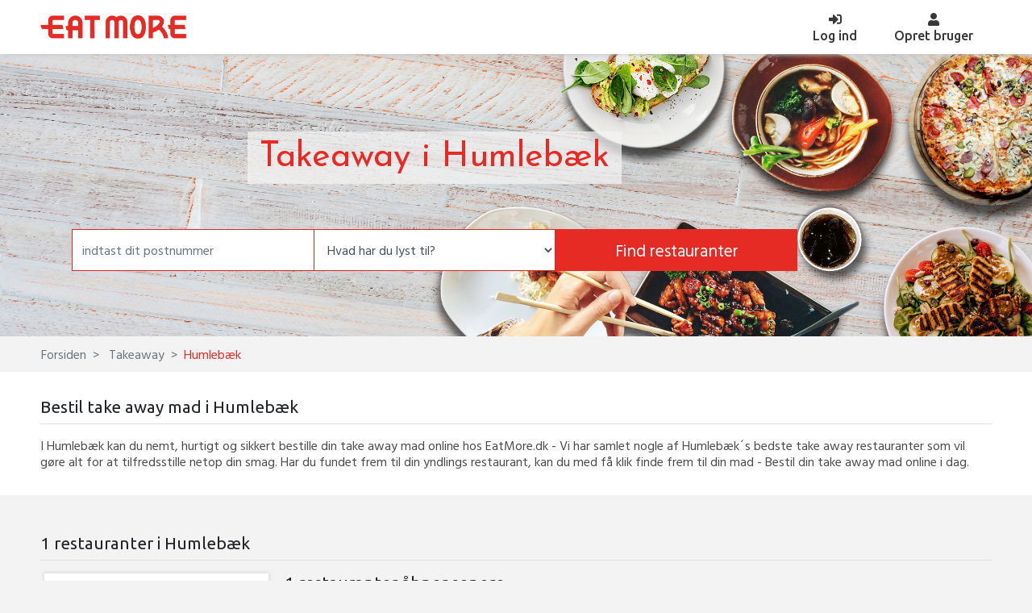

--- FILE ---
content_type: text/html; charset=UTF-8
request_url: http://eatmore.dk/takeaway/humleb%C3%A6k
body_size: 8027
content:

<!DOCTYPE html>
<html lang="da">
<head>
    <!-- Google Tag Manager -->
    <script>(function(w,d,s,l,i){w[l]=w[l]||[];w[l].push({'gtm.start':
                new Date().getTime(),event:'gtm.js'});var f=d.getElementsByTagName(s)[0],
            j=d.createElement(s),dl=l!='dataLayer'?'&l='+l:'';j.async=true;j.src=
            'https://www.googletagmanager.com/gtm.js?id='+i+dl;f.parentNode.insertBefore(j,f);
        })(window,document,'script','dataLayer','GTM-5T6GSB9');</script>
    <!-- End Google Tag Manager -->

    <meta charset="UTF-8">
    <meta http-equiv="Content-Type" content="text/html; charset=utf-8">
    <meta name="language" content="en">
    <meta http-equiv="X-UA-Compatible" content="IE=edge,chrome=1">
    <meta name="description" content="Takeaway i Humlebæk - Alt fra pizza og burger til indisk og vegetarisk. Bestil nemt online her. ">
    <meta name="viewport" content="width=device-width, initial-scale=1.0">
    <meta name="format-detection" content="telephone=no">
    <meta http-equiv="Content-Security-Policy" content="default-src *; script-src 'self' 'unsafe-inline' 'unsafe-eval' *; style-src 'self' 'unsafe-inline' *; img-src * data: 'unsafe-inline'">
    <meta property="og:site_name" content="EatMore.dk" />
    <meta property="og:title" content="Takeaway i Humlebæk | EatMore.dk" />
    <meta property="og:url" content="/takeaway/humleb%C3%A6k" />
    <meta property="og:image" content="https://eatmore.dk/admin/web/images/e-point/eatmore_profile.jpg" />
    <meta property="og:image:type" content="image/jpg" />
    <meta property="og:image:width" content="1200" />
    <meta property="og:image:height" content="1200" />
    <meta property="og:type" content="website" />
    <meta name="csrf-param" content="_EatMoreCSRF">
<meta name="csrf-token" content="qYVBSc_7mlcT7avYIGpWGyWi4rcENuP5A1Xuy9Jm0vvQ7jcmqaLqbnWnhplqISZ0UtGAg1d_iK9IZrylgiqkzg==">
    <title>Takeaway i Humlebæk | EatMore.dk</title>
    <link rel="shortcut icon" type="image/png" href="http://eatmore.dk/frontend/web/favicon.ico"/>
    <link href="/takeaway/eatmore/assets/css/areas.css" rel="stylesheet">    <style>
        .list-page-body .wrapper {overflow:visible; background:url(http://eatmore.dk/frontend/web//End-User/images/follow_bg.png) repeat-y; background-size:cover; background-attachment:fixed; position:relative;}
    </style>
    <script type="application/ld+json">
    {
        "@context" : "http://schema.org",
        "@type" : "Organization",
        "name" : "EatMore.dk",
        "url" : "https://eatmore.dk/",
        "logo": "https://eatmore.dk/admin/web/images/e-point/logo_light.png",
        "sameAs" : []
          }
    </script>
    <!-- end social profiles -->
    <script>
        !function(f,b,e,v,n,t,s)
        {if(f.fbq)return;n=f.fbq=function(){n.callMethod?
            n.callMethod.apply(n,arguments):n.queue.push(arguments)};
            if(!f._fbq)f._fbq=n;n.push=n;n.loaded=!0;n.version='2.0';
            n.queue=[];t=b.createElement(e);t.async=!0;
            t.src=v;s=b.getElementsByTagName(e)[0];
            s.parentNode.insertBefore(t,s)}(window, document,'script',
            'https://connect.facebook.net/en_US/fbevents.js');
        fbq('init', '2106552196297722');
        fbq('track', 'PageView');
    </script>
 <noscript>
     <img height="1" width="1" style="display:none"
                   src="https://www.facebook.com/tr?id=2106552196297722&ev=PageView&noscript=1"
        />
 </noscript>
</head>
<body class="preloader">
<!-- Add your site or application content here -->

<!-- Google Tag Manager (noscript) -->
<noscript><iframe src="https://www.googletagmanager.com/ns.html?id=GTM-5T6GSB9"
                  height="0" width="0" style="display:none;visibility:hidden"></iframe></noscript>
<!-- End Google Tag Manager (noscript) -->

<div id="fb-root"></div>
<script>(function(d, s, id) {
        var js, fjs = d.getElementsByTagName(s)[0];
        if (d.getElementById(id)) return;
        js = d.createElement(s); js.id = id;
        js.src = "https://connect.facebook.net/en_US/sdk.js#xfbml=1&version=v2.10";
        fjs.parentNode.insertBefore(js, fjs);
    }(document, 'script', 'facebook-jssdk'));</script>
<!--Header-->
<header>
    <nav class="menu navbar navbar-expand-md navbar-light bg-light">
        <div class="container">
            <button class="navbar-toggler mt-1" type="button" data-toggle="collapse" data-target="#navbarNavDropdown" aria-controls="navbarNavDropdown" aria-expanded="false" aria-label="Toggle navigation">
                <!-- <span class="navbar-toggler-icon"></span>-->
                <span class="icon-bar top-bar"></span>
                <span class="icon-bar middle-bar"></span>
                <span class="icon-bar bottom-bar"></span>
            </button>
            <a class="navbar-brand" href="http://eatmore.dk">
                <img src="http://eatmore.dk/admin/web/images/e-point/logo_light.png" alt="EatMore" title="EatMore" class="img-fluid center-block float-left logo"/>
            </a>

            <div class="collapse navbar-collapse justify-content-end nav-trigger" id="navbarNavDropdown">
                <ul class="navbar-nav align-items-md-center">

                                            <li class="nav-item">
                            <a class="nav-link text-md-center" href="http://eatmore.dk/site/login?return_url=/takeaway/humleb%C3%A6k"><i class="fas fa-sign-in-alt"></i><span class="menu-item">Log ind </span><span class="sr-only">(current)</span></a>
                        </li>
                        <li class="nav-item">
                            <a class="nav-link text-md-center" href="http://eatmore.dk/site/sign-up?return_url=/takeaway/humleb%C3%A6k"><i class="fa fa-user" aria-hidden="true"></i><span class="menu-item">Opret bruger</span></a>
                        </li>
                    
                </ul>
            </div>
        </div>
    </nav>

</header><!--End Header-->
<div class="area bg-gray" id="mainsection">
    <div class="takeaway-page">
        <!--banner-->
        <section class="banner">
    <div class="banner-overlay">
        <div class="container">
            <div class="row">
                <div class="col-lg-10 col-md-12 col-sm-12 col">
                    <div class="banner-caption all-cities-banner-caption text-center">
                       <div class="banner-title-bg">

                        <h1 class="banner-title">
                            Takeaway i Humlebæk                        </h1>
                       </div>
                        <form id="find_restaurant_by_area_form" class="navbar-form searchbox" action="/takeaway/check-area" method="get">                        <div class="w-100 banner-searchbox btn-group justify-content-center" role="group" aria-label="Basic example">
                            <input autofocus type="text" class="form-control zipcode-textbox" value="" placeholder="indtast dit postnummer" name="postal_code_search" id="postal_code_search">
                            <select class="form-control" name="cuisine_search">
                                <option value="" hidden>Hvad har du lyst til?</option>
                                <option value="all">Alle</option>
                                                                    <option value="amerikansk">Amerikansk</option>
                                                                    <option value="indisk">Indisk</option>
                                                                    <option value="italiensk">Italiensk</option>
                                                                    <option value="sushi">Sushi</option>
                                                                    <option value="burger">Burger</option>
                                                            </select>
                            <button type="button" id="find_restaurant_by_area" class="btn btn-danger btn-takeaway w-100">Find restauranter</button>                        </div>
                        <div class="text-danger postal-code-error col-md-4">

                        </div>
                        </form>                    </div>

                </div>
            </div>
        </div>
    </div>
</section>        <!--End banner-->
        <!--breadcrumb-->
        <nav aria-label="breadcrumb">
    <div class="container">
        <div class="row">
        <ol class="breadcrumb mb-0">
            
                                                                                        <li class="breadcrumb-item" aria-current="page"><a href="http://eatmore.dk">
                        Forsiden                    </a>
                                </li>
            
                                                                                        <li class="breadcrumb-item" aria-current="page"><a href="http://eatmore.dk/takeaway">
                        Takeaway                    </a>
                                </li>
            
                                                                                        <li class="breadcrumb-item active">Humlebæk</li>
                                </li>
                    </ol>
        </div>
    </div>
</nav>
<script type="application/ld+json">
    {
        "@context": "http://schema.org",
        "@type": "BreadcrumbList",
        "itemListElement":[{"@type":"ListItem","position":1,"name":"Forsiden","item":"http:\/\/eatmore.dk"},{"@type":"ListItem","position":2,"name":"Takeaway","item":"http:\/\/eatmore.dk\/takeaway"},{"@type":"ListItem","position":3,"name":"Humleb\u00e6k","item":"http:\/\/eatmore.dk\/takeaway\/humleb\u00e6k"}]    }
</script>
        <!--End breadcrumb-->
        <div id="p0" data-pjax-container="" data-pjax-timeout="1000">    <section class="bg-white section-padding dk-map mb-3">
        <div class="container">
                        <h2 class="subtitle border-bottom pb-2">Bestil take away mad i Humlebæk</h2>
                        <div class="mt-3">
                <p>I Humlebæk&nbsp;kan du nemt, hurtigt og sikkert bestille din take away mad online hos EatMore.dk - Vi har samlet nogle af Humlebæk&acute;s bedste take away restauranter som vil g&oslash;re alt for at tilfredsstille netop din smag. Har du fundet frem til din yndlings restaurant, kan du med f&aring; klik finde frem til din mad - Bestil din take away mad online i dag.</p>
            </div>
        </div>
    </section>

<section class="section-padding">
    <div class="container">
                <h2 class="subtitle pb-2 border-bottom mb-3">
            1  restauranter i Humlebæk        </h2>
        <div class="form-row">
            <div class="col-lg-3 col-md-4 col-sm-12">
                <aside class="sidebar box-shadow-xs-gray bg-white box-shadow-gray px-md-3 pt-md-3 mb-md-4" id="sidebar">
                    <div class="filterbox-parent z-index-1">
                        <div class="mb-md-2">
                            <h2 class="filterbox-title subtitle pb-md-2 mb-0 border-sm-right d-sm-block d-none filterboxtitle1 border-bottom" ><img src=http://eatmore.dk/frontend/web/eatmore/assets/images/chef2.svg alt="Kokkentype" title="Kokkentype" class="filterboxtitle-img"/>Kokkentype</h2>
                            <a class="filterbox-title subtitle pb-md-2 mb-0 border-sm-right d-sm-none d--inline-block filterboxtitle1" href="#"><img src=http://eatmore.dk/frontend/web/eatmore/assets/images/chef2.svg alt="Kokkentype" title="Kokkentype" class="filterboxtitle-img"/>Kokkentype</a>
                            <div class="droppdownbox-sm bg-white" id="droppdownboxsm1">
                                <div class="p-3 dropbox-sm">
                                    <h2 class="subtitle visible-xs font-ubuntu-medium"><img src=http://eatmore.dk/frontend/web/eatmore/assets/images/chef2.svg alt="Kokkentype" title="Kokkentype" class="filterboxtitle-img"/>Kokkentype</h2>
                                    <div class="filterbox-btn visible-xs">

                                        <input type="button" id="filterboxbtn1" class="btn btn-danger btn-tiny" value="OK"/>
                                    </div>

                                    <div class="filterbox">
                                        <label class="custom-checkbox all-cuisine-check font-bold checked">
                                            Alle <span>(1)</span>
                                            <input type="checkbox" name="filter_by_all_cuisine" value="humlebæk/all_cuisine" class="filter-checkbox all-cuisine" checked/>
                                            <span class="checkmark"></span>
                                        </label>
                                                                                                                                    <label class="custom-checkbox selected-cuisine-check">  Indisk <span>(1)</span>
                                                    <input type="checkbox" name="filter_by_selected_cuisine" value="humlebæk/indisk" class="filter-checkbox selected-cuisine"/>
                                                    <span class="checkmark"></span>
                                                </label>
                                                                                            <label class="custom-checkbox selected-cuisine-check">  Vegetarisk <span>(1)</span>
                                                    <input type="checkbox" name="filter_by_selected_cuisine" value="humlebæk/vegetarisk" class="filter-checkbox selected-cuisine"/>
                                                    <span class="checkmark"></span>
                                                </label>
                                                                                                                        </div>
                                </div>
                            </div>

                        </div>
                    </div>
                </aside><!----->
            </div>
            <!----col-sm-4---->
            <div class="col-lg-9 col-md-8 col-sm-12">
                <div class="areas mb-3 mt-md-0 mt-4">
                    <div class="">
                                                                    <div class="areas-div" id="openslater">
                            <h2 class="subtitle">1 restauranter åbner senere</h2>
                            
                                    <div class="item-box">
                                        <div class="form-row p-sm-3 p-2 align-items-top">
                                            <!--<div class="form-row p-3 align-items-center">-->
                                            <div class="col-area-sm-2 col-md-auto col-sm-auto col-3">
                                                <a class="restaura-title" href="http://eatmore.dk/restaurant/india-imperial-birkerod">
                                                    <img class="item-img" alt="India Imperial" src="http://eatmore.dk/admin/web/images/restaurant_logo/app_icon/thumbnail/logo_362.png">
                                                </a>
                                            </div>
                                            <div class="col-sm-5 col-9">
                                                <a href="http://eatmore.dk/restaurant/india-imperial-birkerod">
                                                    <h3 class="subtitle mb-0">
                                                        India Imperial<!--<div class="price-tag font-small">-20% </div>-->
                                                    </h3>
                                                    <p class="area-city">Indisk, Vegetarisk</p>
                                                    <p class="font-small mb-0 d-flex area-location"><i
                                                                class="fas fa-map-marker-alt mr-1"></i> Vasevej 105, 3460 Birkerød                                                    </p>
                                                </a>
                                            </div>
                                            <!------>
                                            <div class="col-sm-4 offset-sm-0  offset-3 ml-sm-auto right-item">
                                                <div class="rating-box">
                                                    
                                                                                                        
                                                    <span class="stars-container">
                                                    <span class="stars-link" data="http://eatmore.dk/restaurant/india-imperial-birkerod/review">
                                                        <div class="star-ratings-css">
                                    <div class="star-ratings-css-top" style="width: 68.347833333333%"><span>★</span><span>★</span><span>★</span><span>★</span><span>★</span><span>★</span></div>
                                    <div class="star-ratings-css-bottom"><span>★</span><span>★</span><span>★</span><span>★</span><span>★</span><span>★</span></div>
                                </div>
                                                                 </span>
                                                    </span>

                                                    <!---///star--->
                                                    <!--<span class="font-bold pl-1 rating-text">4.5</span>-->
                                                </div><!----rating-box--->
                                                <div class="review-link" data="http://eatmore.dk/restaurant/india-imperial-birkerod/review">
                                                    <span class="font-small pt-1 review-text">(23 bedømmelser)</span>
                                                </div>
                                                <button data-var="http://eatmore.dk/restaurant/india-imperial-birkerod"
                                                        class="btn btn-danger text-white order-online">Forudbestil
                                                    nu
                                                </button>
                                            </div>
                                        </div>
                                    </div>
                                    <!--item-box--->
                                                                                                                    </div><!------>
                                                        </div><!---->
</section>
    <script type="application/ld+json">
    [{"@context":"http:\/\/schema.org","@type":"Restaurant","name":"India Imperial","url":"http:\/\/eatmore.dk\/restaurant\/india-imperial-birkerod","vatID":"42298999","currenciesAccepted":"DKK","logo":"http:\/\/eatmore.dk\/admin\/web\/images\/restaurant_logo\/app_icon\/thumbnail\/logo_362.png","image":"http:\/\/eatmore.dk\/admin\/web\/images\/restaurant_logo\/app_icon\/thumbnail\/logo_362.png","address":{"@type":"PostalAddress","streetAddress":"Vasevej 105, 3460 Birker\u00f8d","addressLocality":"Birker\u00f8d","addressRegion":"Region Hovedstaden","postalCode":"3460","addressCountry":"Denmark"},"geo":{"@type":"GeoCoordinates","latitude":"55.8274509","longitude":"12.4353962"},"priceRange":"$","servesCuisine":"Indisk, Vegetarisk","telephone":"32143333","aggregateRating":{"@type":"AggregateRating","ratingValue":"4.100870","bestRating":"6","worstRating":"0","ratingCount":"23","itemReviewed":{"@type":"Thing","name":"India Imperial"}}}]</script>
</div></div>
</div>
</div>
</section><!--top--->
    </div>
</div>

<script src="/takeaway/assets/ec991a11/jquery.js"></script>
<script src="/takeaway/assets/3955540d/yii.js"></script>
<script src="/takeaway/assets/23a3132/jquery.pjax.js"></script>
<script src="/takeaway/eatmore/assets/js/popper.min.js"></script>
<script src="/takeaway/eatmore/assets/bootstrap/js/bootstrap.min.js"></script>
<script src="/takeaway/eatmore/assets/js/sweetalert.min.js"></script>
<script src="/takeaway/eatmore/assets/js/commonjs.js"></script>
<script src="/takeaway/eatmore/assets/js/js.js"></script>
<script src="/takeaway/eatmore/assets/js/bootstrap-confirmation.min.js"></script>
<script>jQuery(function ($) {
jQuery(document).pjax("#p0 a", {"push":false,"replace":false,"timeout":1000,"scrollTo":false,"container":"#p0"});
jQuery(document).off("submit", "#p0 form[data-pjax]").on("submit", "#p0 form[data-pjax]", function (event) {jQuery.pjax.submit(event, {"push":false,"replace":false,"timeout":1000,"scrollTo":false,"container":"#p0"});});
});</script><!--Footer-->

<footer class="footer">
    <div class="footer-top">
        <div class="container">
            <div class="row">
                <div class="col-md-9">
                    <h4 class="footer-title" id="footer-title3">Find mad i din by</h4>
                    <div class="footer-arrow-icon visible-xs" id="footer-arrow-icon3"><i class="fas fa-chevron-down"></i></div>
                    <div class="row footer-list" id="footer-list3">
                        <div class="col-md-4">
                            <div>
                                <ul class="list-inline footer-list-padding">
                                                                            <li><a href="http://eatmore.dk/areas/6100-Haderslev/">Haderslev</a></li>
                                                                            <li><a href="http://eatmore.dk/areas/6200-Aabenraa/">Aabenraa</a></li>
                                                                            <li><a href="http://eatmore.dk/areas/7000-Fredericia/">Fredericia</a></li>
                                                                            <li><a href="http://eatmore.dk/areas/6440-Augustenborg/">Augustenborg</a></li>
                                                                            <li><a href="http://eatmore.dk/areas/7100-Vejle/">Vejle</a></li>
                                                                        <li><a href="/takeaway/all-cities">Se flere byer</a></li>
                                </ul>
                            </div>
                        </div>
                        <div class="col-md-4">
                            <div>
                                <ul class="list-inline footer-list-padding">
                                                                            <li><a href="http://eatmore.dk/areas/6100-Haderslev/?cuisine=pizza">Pizza Haderslev</a></li>
                                                                            <li><a href="http://eatmore.dk/areas/6200-Aabenraa/?cuisine=italiensk">Italiensk Aabenraa</a></li>
                                                                            <li><a href="http://eatmore.dk/areas/7000-Fredericia/?cuisine=grill">Grill Fredericia</a></li>
                                                                            <li><a href="http://eatmore.dk/areas/6440-Augustenborg/?cuisine=amerikansk">Amerikansk Augustenborg</a></li>
                                                                            <li><a href="http://eatmore.dk/areas/7100-Vejle/?cuisine=sushi">Sushi Vejle</a></li>
                                                                        <li><a href="/takeaway/all-cuisines">Se flere køkkener</a></li>
                                </ul>
                            </div>
                        </div>
                        <div class="col-md-4">
                            <div>
                                <ul class="list-inline footer-list-padding">
                                                                            <li><a href="http://eatmore.dk/areas/6100-Haderslev/?cuisine=italiensk">Italiensk Haderslev</a></li>
                                                                            <li><a href="http://eatmore.dk/areas/6200-Aabenraa/?cuisine=grill">Grill Aabenraa</a></li>
                                                                            <li><a href="http://eatmore.dk/areas/7000-Fredericia/?cuisine=pizza">Pizza Fredericia</a></li>
                                                                            <li><a href="http://eatmore.dk/areas/6440-Augustenborg/?cuisine=pizza">Pizza Augustenborg</a></li>
                                                                            <li><a href="http://eatmore.dk/areas/7100-Vejle/?cuisine=grill">Grill Vejle</a></li>
                                                                        <li><a href="/takeaway/all-cuisines">Se flere køkkener</a></li>
                                </ul>
                            </div>
                        </div>
                    </div>
                </div>
                <div class="col-md-3">
                    <h4 class="footer-title" id="footer-title4">Om os</h4>
                    <div class="footer-arrow-icon visible-xs" id="footer-arrow-icon4"><i class="fas fa-chevron-down"></i></div>
                    <div class="row footer-list" id="footer-list4">
                        <div class="col-md-12">
                            <div>
                                <ul class="list-inline footer-list-padding">
                                    <!--<li><a href="#">Hvem er vi</a></li>-->
                                    <li><a href="http://eatmore.dk/site/terms-of-services">Handelsbetingelser</a></li>
                                    <li><a href="http://eatmore.dk/site/about-cookies">Brug af cookies</a></li>
                                    <!--                            <li><a href="--><?//=$blog_url ?><!--">	EatMore Blog</a></li>-->
                                    <!--                            <li><a href="#">	Fa en firmaaftale</a></li>-->
                                    <!--                            <li><a href="--><?//=$giftcard_url?><!--">	Gavekort til EatMore</a></li>-->
                                    <!--<li><a href="#">	Prisgaranti</a></li>-->
                                </ul>
                            </div>
                        </div>
                    </div>
                </div>
            </div>
        </div>
    </div>
    <!---row--->
    <div class="footer-bottom text-center">
        <div class="container">
            <div class="row align-items-start d-flex">
                <div class="col-xl-3 col-lg-6 col-md-6 col-sm-6 order-xl-0 order-md-0 order-0">
                    <ul class="social-icons list-inline d-flex align-bottom justify-content-md-start justify-content-sm-center justify-content-center">
                                                    <li><a href="https://www.facebook.com/eatmore.dk/" title="Facebook" target="_blank"><i class="fab fa-facebook-f"></i></a></li>
                                                                                                    <li><a href="https://www.instagram.com/eatmoredk/" title="Instagram" target="_blank"><i class="fab fa-instagram"></i></a></li>
                                                                            <li><a href="https://www.youtube.com/channel/UC3fyT7RkO9AwGScz9ErJ-nQ/" title="Youtube" target="_blank"><i class="fab fa-youtube"></i></a></li>
                                                                                                    <li><a href="https://twitter.com/eatmoredk" title="Twitter" target="_blank"><i class="fab fa-twitter"></i></a></li>
                                                                                            </ul>
                </div>
                <!--<div class="col-xl-6 col-lg-12 col-md-12 col-sm-12 order-xl-1 order-md-2 order-1">
                    <p class="mt-2 mb-0">Er du allerede en del af Eatmore?<a href="#" title="Administrer din restaurant" class="text-danger admin-link"> &nbsp;Administrer din restaurant</a></p>
                </div>-->
                <!--col-sm-4-->
                <div class="col-xl-3 col-lg-6 col-md-6 col-sm-6 ml-md-auto order-xl-2 order-md-1 order-2">
                    <ul class="social-icons list-inline d-flex align-bottom social-right justify-content-md-start justify-content-sm-center justify-content-center">
                        <li><img src="http://eatmore.dk/frontend/web/eatmore/assets/images/payment-method-strip.png" alt="payment methods" title="payment methods"/></li>
                    </ul>
                </div>
            </div>
        </div>
    </div>
    <!----->
    <div class="copyright text-center">
        <div class="container">
            <p class="font-small">
                &copy; Copyright 2026 EatMore ApS - Møllegade 71 6400 Sønderborg - CVR-nr. 39081814 - info@EatMore.dk
            </p>
        </div>
    </div>
    </div>
</footer>
<!-- Button trigger modal -->
<!--<div class="feedback-btn btn-danger">-->
<!--    <a href="#" title="Feedback">Feedback</a>-->
<!--</div><!----><!--End Footer-->
<!--Js-->

<script type="application/javascript">
    $('[data-toggle="tooltip"]').tooltip();
    $('[data-toggle=confirmation]').confirmation({
        rootSelector: '[data-toggle=confirmation]',
        // other options
    });
    $(document).ready(function(){
        $("body").bind("ajaxComplete", function(e, xhr, settings){

            $('[data-toggle=confirmation]').confirmation({
                rootSelector: '[data-toggle=confirmation]',
            });
            $('[data-toggle="tooltip"]').tooltip();

        });
    });
    $(window).on('load', function() {
        // Animate loader off screen
        $("body").removeClass("preloader");
    });
    /*web cookie accept*/
    $(function(){
        $(document).on("click", "#check_cookies", function(){
            $.ajax({
                type: 'GET',
                url: "/takeaway/site/check-cookie",
                success: function(data) {
                    $('.cookie-row').hide();
                }
            });
        });

        $(document).on("click", ".selected-cuisine", function(){
            $('body').addClass('preloader');
            var selected_cuisine = $(this).val();

            console.log(selected_cuisine);
            $('.all-cuisine').parent('.all-cuisine-check').removeClass('checked');
            $('.all-cuisine').prop('checked',false);


            //if(selected_cuisine.length>=1){
            //    $.aax({url: "<?//=$home_url?>//"+selected_cuisine, container: '#w0', timeout: false})
            //}else{
            //    $.pjax({url: "<?//=$home_url.Yii::$app->request->get()['city']?>//", container: '#w0', timeout: false})
            //
            //}
            if(selected_cuisine.length>=1){
                 window.location.href="/takeaway/"+selected_cuisine
            }else{
                 window.location.href="/takeaway/humlebæk"

            }
            $(document).on('pjax:complete', function() {
                $('body').removeClass('preloader');
            })

        });

        $(document).on("click", ".all-cuisine", function(){
            $('body').addClass('preloader');

            $.each($("input[name='filter_by_selected_cuisine']:checked"), function(){
                $(this).parent('.selected-cuisine-check').removeClass('checked');
                $(this).prop('checked',false);
            });

            //$.pjax({url: "<?//=$home_url.Yii::$app->request->get()['city']?>//", container: '#w0', timeout: false})
            window.location.href="/takeaway/humlebæk"

            $(document).on('pjax:complete', function() {
                $('body').removeClass('preloader');
            })

        });

        $(document).on("click", ".order-online", function(){
            window.location.href = $(this).attr("data-var");
        });

        $(document).on("click", ".item-box a", function(event){
            event.preventDefault();
            var url=$(this).attr('href');
            window.open(url, "_self");
        });


    });
    /*End web cookie accept*/
    if (window.location.hash && window.location.hash == '#_=_') {
        if (window.history && history.pushState) {
            window.history.pushState("", document.title, window.location.pathname);
        } else {
            // Prevent scrolling by storing the page's current scroll offset
            var scroll = {
                top: document.body.scrollTop,
                left: document.body.scrollLeft
            };
            window.location.hash = '';
            // Restore the scroll offset, should be flicker free
            document.body.scrollTop = scroll.top;
            document.body.scrollLeft = scroll.left;
        }
    }
    $("#user-logout").click(function(event){
        swal({
                title: "Vil du gerne log ud?",
                text: "",
                showCancelButton: true,
                confirmButtonClass: "btn-danger btn-sw-cf",
                confirmButtonText: "OK",
                cancelButtonClass: "btn-light btn-sw-cn",
                cancelButtonText: "Annuller",
                closeOnConfirm: false,
                closeOnCancel: true
            },
            function(isConfirm) {
                if (isConfirm) {
                    window.location.href="/takeaway/site/logout";
                }
            });
    });

    $(function(){
        $(document).on("click", ".stars-link, .review-link", function(){
            window.open($(this).attr("data"), "_self");
        });
    });

    $(function(){
        $(document).on("click", ".heart.fas", function(){
            $('body').addClass('preloader');
            $(this).toggleClass("checked");
            var restaurant_id = $(this).attr('data-value');
            $.ajax({
                type: 'GET',
                url: "http://eatmore.dk/site/add-fav-restaurant",
                data: {
                    restaurant_id: restaurant_id,
                },
                success: function(data) {
                    $.pjax.reload({container:"#w0", timeout: false});
                    $('[data-toggle="tooltip"]').tooltip("hide");
                }
            });
            $(document).on('pjax:complete', function() {
                $('body').removeClass('preloader');
            })
        });
    });

    $(document).on("click","#find_restaurant_by_area", function(event) {
            event.preventDefault();
            console.log('bc');
            var $form = $("#find_restaurant_by_area_form"),
                url = $form.attr( 'action' );

            var get = $.get( url, $form.serialize() );
            get.done(function( data ) {
                $('.form-group').removeClass('has-error'); // remove the error class
                $('.postal-code-error .help-block').remove(); // remove the error text
                json=JSON.parse(data);
                if ( ! json.success) {
                    if (json.errors.postal_code) {
                        $('.postal-code-error').addClass('has-error'); // add the error class to show red input
                        $('.postal-code-error').append('<div class="help-block">' + json.errors.postal_code + '</div>'); // add the actual error message under our input
                    }

                }else{
                    window.location = json.url;
                }
            });
    });

    $(document).on("keypress", "form#find_restaurant_by_area_form", function(event) {
        if(event.keyCode == 13){
            event.preventDefault();
            var $form = $("#find_restaurant_by_area_form"),
                url = $form.attr( 'action' );

            var get = $.get( url, $form.serialize() );
            get.done(function( data ) {
                $('.form-group').removeClass('has-error'); // remove the error class
                $('.postal-code-error .help-block').remove(); // remove the error text
                json=JSON.parse(data);
                if ( ! json.success) {
                    if (json.errors.postal_code) {
                        $('.postal-code-error').addClass('has-error'); // add the error class to show red input
                        $('.postal-code-error').append('<div class="help-block">' + json.errors.postal_code + '</div>'); // add the actual error message under our input
                    }

                }else{
                    window.location = json.url;
                }
            });
        }
    });
</script>

<!--End Js-->
</body>
</html>


--- FILE ---
content_type: image/svg+xml
request_url: http://eatmore.dk/frontend/web/eatmore/assets/images/chef2.svg
body_size: 2561
content:
<?xml version="1.0" encoding="iso-8859-1"?>
<!-- Generator: Adobe Illustrator 16.0.0, SVG Export Plug-In . SVG Version: 6.00 Build 0)  -->
<!DOCTYPE svg PUBLIC "-//W3C//DTD SVG 1.1//EN" "http://www.w3.org/Graphics/SVG/1.1/DTD/svg11.dtd">
<svg version="1.1" id="Capa_1" xmlns="http://www.w3.org/2000/svg" xmlns:xlink="http://www.w3.org/1999/xlink" x="0px" y="0px"
	 width="357.655px" height="357.655px" viewBox="0 0 357.655 357.655" style="enable-background:new 0 0 357.655 357.655;"
	 xml:space="preserve">
<g>
	<g>
		<path d="M268.668,317.187l88.987-0.012l-0.023-7.437H268.11v-8.481h89.521v-8.215l-89.521-0.012v-10.016l89.545,2.859v-7.762
			l-75.754-9.435c0,0-2.847-0.221-3.927-0.221c-11.677,0-22.11,5.415-28.919,13.884c-31.486,27.908-63.642,8.854-71.27,8.854
			c-8.458,0.023-138.535,0.023-138.535,0.023v0.023c-0.104,0-0.174-0.047-0.296-0.047c-7.959,0.012-14.419,6.473-14.419,14.442
			c0,7.959,6.472,14.431,14.419,14.442c0.134-0.012,0.203-0.047,0.284-0.047v0.023c0,0,128.474,0.012,138.286,0.012
			c8.864-0.023,45.817-16.115,73.296,10.793c0.023,0.023,0.116,0.07,0.163,0.117c6.204,6.564,14.778,10.91,24.423,11.561
			c0.674,0.047,2.369,0.023,2.369,0.023l79.867-9.18l0.012-8.516l-89.011,2.544L268.668,317.187z"/>
		<path d="M56.993,169.75v80.954c0,6.6,5.356,11.943,11.955,11.943h158.078c6.611,0,11.944-5.344,11.944-11.943v-87.105
			c14.431-7.233,26.56-17.202,33.81-30.824c14.907-28.042,16.069-55.207,3.301-76.48c-12.758-21.198-37.645-33.357-68.318-33.357
			c-21.941,0-41.589,9.62-57.669,21.808c-14.361-15.894-42.083-30.4-71.711-29.627c-19.13,0.5-46.254,7.581-66.912,38.551
			c-10.637,15.953-13.896,32.799-9.695,50.1C9.723,136.463,42.998,160.781,56.993,169.75z M31.368,66.931
			C43.382,48.905,59.41,39.517,78.993,39.017c21.332-0.5,42.867,10.126,53.19,21.536c-16.295,16.493-26.136,32.445-26.973,33.839
			c-3.421,5.629-1.626,12.966,4.014,16.405c5.635,3.428,12.979,1.644,16.417-4.008c0.354-0.593,37.069-59.929,82.098-59.929
			c22.076,0,39.504,7.936,47.822,21.75c8.296,13.792,6.902,32.585-3.915,52.917c-19.81,37.267-104.33,38.766-135.235,36.209
			c-6.559-0.586-12.362,4.351-12.897,10.922c-0.552,6.587,4.328,12.374,10.91,12.92c1.331,0.11,10.347,0.807,23.545,0.807
			c20.118,0,49.955-1.667,77.09-9.591v65.931H80.893v-75.708c0-4.345-2.353-8.342-6.146-10.457
			c-0.418-0.238-42.344-23.906-49.745-54.503C22.428,87.421,24.513,77.237,31.368,66.931z"/>
	</g>
</g>
<g>
</g>
<g>
</g>
<g>
</g>
<g>
</g>
<g>
</g>
<g>
</g>
<g>
</g>
<g>
</g>
<g>
</g>
<g>
</g>
<g>
</g>
<g>
</g>
<g>
</g>
<g>
</g>
<g>
</g>
</svg>
